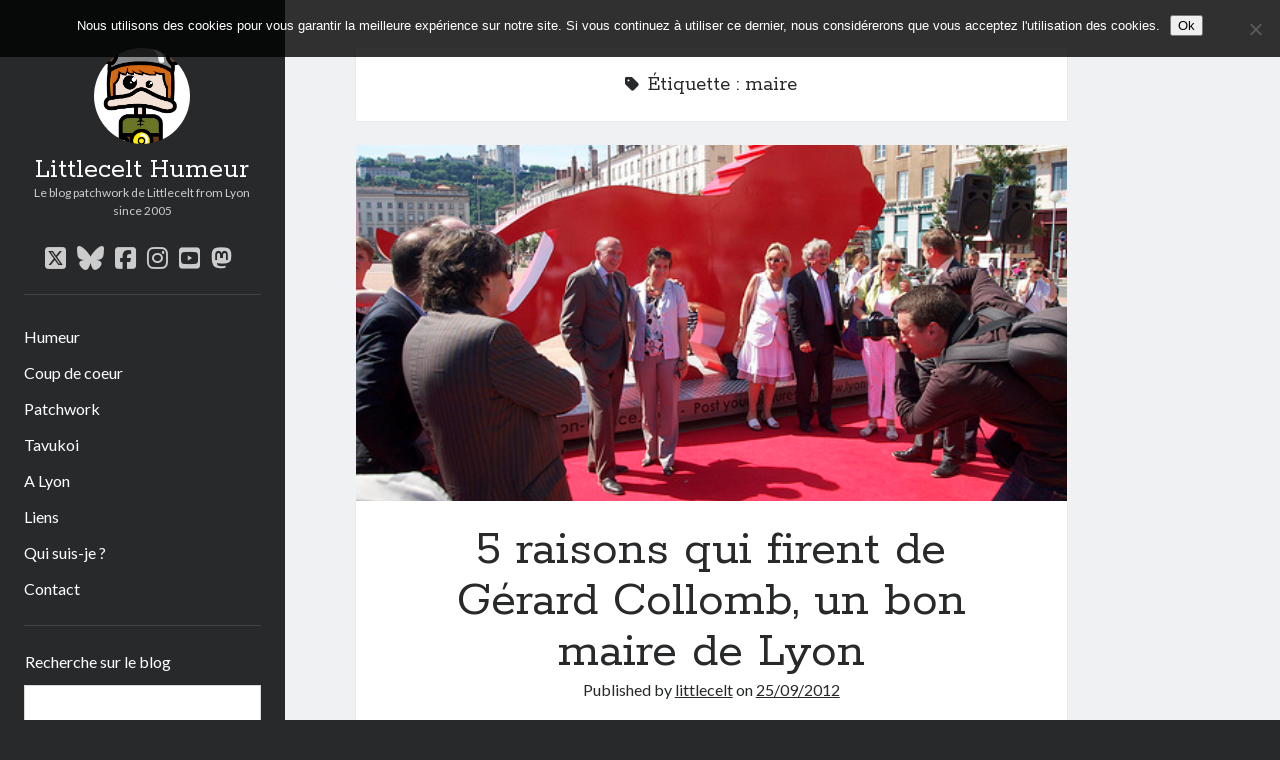

--- FILE ---
content_type: text/html; charset=UTF-8
request_url: http://www.littlecelt.net/tag/maire/
body_size: 42760
content:
<!DOCTYPE html>

<html lang="fr-FR">

<head>
	<title>maire &#8211; Littlecelt Humeur</title>
<meta name='robots' content='max-image-preview:large' />
	<style>img:is([sizes="auto" i], [sizes^="auto," i]) { contain-intrinsic-size: 3000px 1500px }</style>
	<meta charset="UTF-8" />
<meta name="viewport" content="width=device-width, initial-scale=1" />
<meta name="template" content="Author 1.54" />
<link rel='dns-prefetch' href='//secure.gravatar.com' />
<link rel='dns-prefetch' href='//stats.wp.com' />
<link rel='dns-prefetch' href='//fonts.googleapis.com' />
<link rel='dns-prefetch' href='//v0.wordpress.com' />
<link rel='dns-prefetch' href='//jetpack.wordpress.com' />
<link rel='dns-prefetch' href='//s0.wp.com' />
<link rel='dns-prefetch' href='//public-api.wordpress.com' />
<link rel='dns-prefetch' href='//0.gravatar.com' />
<link rel='dns-prefetch' href='//1.gravatar.com' />
<link rel='dns-prefetch' href='//2.gravatar.com' />
<link rel='dns-prefetch' href='//widgets.wp.com' />
<link rel='preconnect' href='//c0.wp.com' />
<link rel="alternate" type="application/rss+xml" title="Littlecelt Humeur &raquo; Flux" href="http://www.littlecelt.net/feed/" />
<link rel="alternate" type="application/rss+xml" title="Littlecelt Humeur &raquo; Flux des commentaires" href="http://www.littlecelt.net/comments/feed/" />
<link rel="alternate" type="application/rss+xml" title="Littlecelt Humeur &raquo; Flux de l’étiquette maire" href="http://www.littlecelt.net/tag/maire/feed/" />

<link rel='stylesheet' id='all-css-78d5e3a3f702149865a66eccf5a70f1f' href='http://www.littlecelt.net/wp-content/boost-cache/static/c03b682508.min.css' type='text/css' media='all' />
<style id='wp-emoji-styles-inline-css'>

	img.wp-smiley, img.emoji {
		display: inline !important;
		border: none !important;
		box-shadow: none !important;
		height: 1em !important;
		width: 1em !important;
		margin: 0 0.07em !important;
		vertical-align: -0.1em !important;
		background: none !important;
		padding: 0 !important;
	}
</style>
<style id='jetpack-sharing-buttons-style-inline-css'>
.jetpack-sharing-buttons__services-list{display:flex;flex-direction:row;flex-wrap:wrap;gap:0;list-style-type:none;margin:5px;padding:0}.jetpack-sharing-buttons__services-list.has-small-icon-size{font-size:12px}.jetpack-sharing-buttons__services-list.has-normal-icon-size{font-size:16px}.jetpack-sharing-buttons__services-list.has-large-icon-size{font-size:24px}.jetpack-sharing-buttons__services-list.has-huge-icon-size{font-size:36px}@media print{.jetpack-sharing-buttons__services-list{display:none!important}}.editor-styles-wrapper .wp-block-jetpack-sharing-buttons{gap:0;padding-inline-start:0}ul.jetpack-sharing-buttons__services-list.has-background{padding:1.25em 2.375em}
</style>
<style id='classic-theme-styles-inline-css'>
/*! This file is auto-generated */
.wp-block-button__link{color:#fff;background-color:#32373c;border-radius:9999px;box-shadow:none;text-decoration:none;padding:calc(.667em + 2px) calc(1.333em + 2px);font-size:1.125em}.wp-block-file__button{background:#32373c;color:#fff;text-decoration:none}
</style>
<style id='global-styles-inline-css'>
:root{--wp--preset--aspect-ratio--square: 1;--wp--preset--aspect-ratio--4-3: 4/3;--wp--preset--aspect-ratio--3-4: 3/4;--wp--preset--aspect-ratio--3-2: 3/2;--wp--preset--aspect-ratio--2-3: 2/3;--wp--preset--aspect-ratio--16-9: 16/9;--wp--preset--aspect-ratio--9-16: 9/16;--wp--preset--color--black: #000000;--wp--preset--color--cyan-bluish-gray: #abb8c3;--wp--preset--color--white: #ffffff;--wp--preset--color--pale-pink: #f78da7;--wp--preset--color--vivid-red: #cf2e2e;--wp--preset--color--luminous-vivid-orange: #ff6900;--wp--preset--color--luminous-vivid-amber: #fcb900;--wp--preset--color--light-green-cyan: #7bdcb5;--wp--preset--color--vivid-green-cyan: #00d084;--wp--preset--color--pale-cyan-blue: #8ed1fc;--wp--preset--color--vivid-cyan-blue: #0693e3;--wp--preset--color--vivid-purple: #9b51e0;--wp--preset--gradient--vivid-cyan-blue-to-vivid-purple: linear-gradient(135deg,rgba(6,147,227,1) 0%,rgb(155,81,224) 100%);--wp--preset--gradient--light-green-cyan-to-vivid-green-cyan: linear-gradient(135deg,rgb(122,220,180) 0%,rgb(0,208,130) 100%);--wp--preset--gradient--luminous-vivid-amber-to-luminous-vivid-orange: linear-gradient(135deg,rgba(252,185,0,1) 0%,rgba(255,105,0,1) 100%);--wp--preset--gradient--luminous-vivid-orange-to-vivid-red: linear-gradient(135deg,rgba(255,105,0,1) 0%,rgb(207,46,46) 100%);--wp--preset--gradient--very-light-gray-to-cyan-bluish-gray: linear-gradient(135deg,rgb(238,238,238) 0%,rgb(169,184,195) 100%);--wp--preset--gradient--cool-to-warm-spectrum: linear-gradient(135deg,rgb(74,234,220) 0%,rgb(151,120,209) 20%,rgb(207,42,186) 40%,rgb(238,44,130) 60%,rgb(251,105,98) 80%,rgb(254,248,76) 100%);--wp--preset--gradient--blush-light-purple: linear-gradient(135deg,rgb(255,206,236) 0%,rgb(152,150,240) 100%);--wp--preset--gradient--blush-bordeaux: linear-gradient(135deg,rgb(254,205,165) 0%,rgb(254,45,45) 50%,rgb(107,0,62) 100%);--wp--preset--gradient--luminous-dusk: linear-gradient(135deg,rgb(255,203,112) 0%,rgb(199,81,192) 50%,rgb(65,88,208) 100%);--wp--preset--gradient--pale-ocean: linear-gradient(135deg,rgb(255,245,203) 0%,rgb(182,227,212) 50%,rgb(51,167,181) 100%);--wp--preset--gradient--electric-grass: linear-gradient(135deg,rgb(202,248,128) 0%,rgb(113,206,126) 100%);--wp--preset--gradient--midnight: linear-gradient(135deg,rgb(2,3,129) 0%,rgb(40,116,252) 100%);--wp--preset--font-size--small: 12px;--wp--preset--font-size--medium: 20px;--wp--preset--font-size--large: 21px;--wp--preset--font-size--x-large: 42px;--wp--preset--font-size--regular: 16px;--wp--preset--font-size--larger: 37px;--wp--preset--spacing--20: 0.44rem;--wp--preset--spacing--30: 0.67rem;--wp--preset--spacing--40: 1rem;--wp--preset--spacing--50: 1.5rem;--wp--preset--spacing--60: 2.25rem;--wp--preset--spacing--70: 3.38rem;--wp--preset--spacing--80: 5.06rem;--wp--preset--shadow--natural: 6px 6px 9px rgba(0, 0, 0, 0.2);--wp--preset--shadow--deep: 12px 12px 50px rgba(0, 0, 0, 0.4);--wp--preset--shadow--sharp: 6px 6px 0px rgba(0, 0, 0, 0.2);--wp--preset--shadow--outlined: 6px 6px 0px -3px rgba(255, 255, 255, 1), 6px 6px rgba(0, 0, 0, 1);--wp--preset--shadow--crisp: 6px 6px 0px rgba(0, 0, 0, 1);}:where(.is-layout-flex){gap: 0.5em;}:where(.is-layout-grid){gap: 0.5em;}body .is-layout-flex{display: flex;}.is-layout-flex{flex-wrap: wrap;align-items: center;}.is-layout-flex > :is(*, div){margin: 0;}body .is-layout-grid{display: grid;}.is-layout-grid > :is(*, div){margin: 0;}:where(.wp-block-columns.is-layout-flex){gap: 2em;}:where(.wp-block-columns.is-layout-grid){gap: 2em;}:where(.wp-block-post-template.is-layout-flex){gap: 1.25em;}:where(.wp-block-post-template.is-layout-grid){gap: 1.25em;}.has-black-color{color: var(--wp--preset--color--black) !important;}.has-cyan-bluish-gray-color{color: var(--wp--preset--color--cyan-bluish-gray) !important;}.has-white-color{color: var(--wp--preset--color--white) !important;}.has-pale-pink-color{color: var(--wp--preset--color--pale-pink) !important;}.has-vivid-red-color{color: var(--wp--preset--color--vivid-red) !important;}.has-luminous-vivid-orange-color{color: var(--wp--preset--color--luminous-vivid-orange) !important;}.has-luminous-vivid-amber-color{color: var(--wp--preset--color--luminous-vivid-amber) !important;}.has-light-green-cyan-color{color: var(--wp--preset--color--light-green-cyan) !important;}.has-vivid-green-cyan-color{color: var(--wp--preset--color--vivid-green-cyan) !important;}.has-pale-cyan-blue-color{color: var(--wp--preset--color--pale-cyan-blue) !important;}.has-vivid-cyan-blue-color{color: var(--wp--preset--color--vivid-cyan-blue) !important;}.has-vivid-purple-color{color: var(--wp--preset--color--vivid-purple) !important;}.has-black-background-color{background-color: var(--wp--preset--color--black) !important;}.has-cyan-bluish-gray-background-color{background-color: var(--wp--preset--color--cyan-bluish-gray) !important;}.has-white-background-color{background-color: var(--wp--preset--color--white) !important;}.has-pale-pink-background-color{background-color: var(--wp--preset--color--pale-pink) !important;}.has-vivid-red-background-color{background-color: var(--wp--preset--color--vivid-red) !important;}.has-luminous-vivid-orange-background-color{background-color: var(--wp--preset--color--luminous-vivid-orange) !important;}.has-luminous-vivid-amber-background-color{background-color: var(--wp--preset--color--luminous-vivid-amber) !important;}.has-light-green-cyan-background-color{background-color: var(--wp--preset--color--light-green-cyan) !important;}.has-vivid-green-cyan-background-color{background-color: var(--wp--preset--color--vivid-green-cyan) !important;}.has-pale-cyan-blue-background-color{background-color: var(--wp--preset--color--pale-cyan-blue) !important;}.has-vivid-cyan-blue-background-color{background-color: var(--wp--preset--color--vivid-cyan-blue) !important;}.has-vivid-purple-background-color{background-color: var(--wp--preset--color--vivid-purple) !important;}.has-black-border-color{border-color: var(--wp--preset--color--black) !important;}.has-cyan-bluish-gray-border-color{border-color: var(--wp--preset--color--cyan-bluish-gray) !important;}.has-white-border-color{border-color: var(--wp--preset--color--white) !important;}.has-pale-pink-border-color{border-color: var(--wp--preset--color--pale-pink) !important;}.has-vivid-red-border-color{border-color: var(--wp--preset--color--vivid-red) !important;}.has-luminous-vivid-orange-border-color{border-color: var(--wp--preset--color--luminous-vivid-orange) !important;}.has-luminous-vivid-amber-border-color{border-color: var(--wp--preset--color--luminous-vivid-amber) !important;}.has-light-green-cyan-border-color{border-color: var(--wp--preset--color--light-green-cyan) !important;}.has-vivid-green-cyan-border-color{border-color: var(--wp--preset--color--vivid-green-cyan) !important;}.has-pale-cyan-blue-border-color{border-color: var(--wp--preset--color--pale-cyan-blue) !important;}.has-vivid-cyan-blue-border-color{border-color: var(--wp--preset--color--vivid-cyan-blue) !important;}.has-vivid-purple-border-color{border-color: var(--wp--preset--color--vivid-purple) !important;}.has-vivid-cyan-blue-to-vivid-purple-gradient-background{background: var(--wp--preset--gradient--vivid-cyan-blue-to-vivid-purple) !important;}.has-light-green-cyan-to-vivid-green-cyan-gradient-background{background: var(--wp--preset--gradient--light-green-cyan-to-vivid-green-cyan) !important;}.has-luminous-vivid-amber-to-luminous-vivid-orange-gradient-background{background: var(--wp--preset--gradient--luminous-vivid-amber-to-luminous-vivid-orange) !important;}.has-luminous-vivid-orange-to-vivid-red-gradient-background{background: var(--wp--preset--gradient--luminous-vivid-orange-to-vivid-red) !important;}.has-very-light-gray-to-cyan-bluish-gray-gradient-background{background: var(--wp--preset--gradient--very-light-gray-to-cyan-bluish-gray) !important;}.has-cool-to-warm-spectrum-gradient-background{background: var(--wp--preset--gradient--cool-to-warm-spectrum) !important;}.has-blush-light-purple-gradient-background{background: var(--wp--preset--gradient--blush-light-purple) !important;}.has-blush-bordeaux-gradient-background{background: var(--wp--preset--gradient--blush-bordeaux) !important;}.has-luminous-dusk-gradient-background{background: var(--wp--preset--gradient--luminous-dusk) !important;}.has-pale-ocean-gradient-background{background: var(--wp--preset--gradient--pale-ocean) !important;}.has-electric-grass-gradient-background{background: var(--wp--preset--gradient--electric-grass) !important;}.has-midnight-gradient-background{background: var(--wp--preset--gradient--midnight) !important;}.has-small-font-size{font-size: var(--wp--preset--font-size--small) !important;}.has-medium-font-size{font-size: var(--wp--preset--font-size--medium) !important;}.has-large-font-size{font-size: var(--wp--preset--font-size--large) !important;}.has-x-large-font-size{font-size: var(--wp--preset--font-size--x-large) !important;}
:where(.wp-block-post-template.is-layout-flex){gap: 1.25em;}:where(.wp-block-post-template.is-layout-grid){gap: 1.25em;}
:where(.wp-block-columns.is-layout-flex){gap: 2em;}:where(.wp-block-columns.is-layout-grid){gap: 2em;}
:root :where(.wp-block-pullquote){font-size: 1.5em;line-height: 1.6;}
</style>
<link rel='stylesheet' id='ct-author-google-fonts-css' href='//fonts.googleapis.com/css?family=Rokkitt%3A400%2C700%7CLato%3A400%2C700&#038;subset=latin%2Clatin-ext&#038;display=swap&#038;ver=38b497' media='all' />


<script data-jetpack-boost="ignore" type="text/javascript" src="http://www.littlecelt.net/wp-includes/js/jquery/jquery.min.js?ver=3.7.1" id="jquery-core-js"></script>

<link rel="https://api.w.org/" href="http://www.littlecelt.net/wp-json/" /><link rel="alternate" title="JSON" type="application/json" href="http://www.littlecelt.net/wp-json/wp/v2/tags/2780" /><link rel="EditURI" type="application/rsd+xml" title="RSD" href="http://www.littlecelt.net/xmlrpc.php?rsd" />

<link rel="stylesheet" type="text/css" href="http://www.littlecelt.net/wp-content/plugins/wp-contactform-akismet/wpcf_style.css" />	<style>img#wpstats{display:none}</style>
		<style type="text/css">.recentcomments a{display:inline !important;padding:0 !important;margin:0 !important;}</style>
<!-- Jetpack Open Graph Tags -->
<meta property="og:type" content="website" />
<meta property="og:title" content="maire &#8211; Littlecelt Humeur" />
<meta property="og:url" content="http://www.littlecelt.net/tag/maire/" />
<meta property="og:site_name" content="Littlecelt Humeur" />
<meta property="og:image" content="https://s0.wp.com/i/blank.jpg" />
<meta property="og:image:width" content="200" />
<meta property="og:image:height" content="200" />
<meta property="og:image:alt" content="" />
<meta property="og:locale" content="fr_FR" />
<meta name="twitter:site" content="@littlecelt" />

<!-- End Jetpack Open Graph Tags -->
</head>

<body id="author" class="archive tag tag-maire tag-2780 cookies-not-set">
			<a class="skip-content" href="#main">Skip to content</a>
		<div id="overflow-container" class="overflow-container">
			<div class="max-width">
				<div id="main-sidebar" class="main-sidebar">
																<header class="site-header" id="site-header" role="banner">
							<div id="title-container" class="title-container">
																	<div id="site-avatar" class="site-avatar"
											style="background-image: url('http://www.littlecelt.net/wp-content/uploads/2020/08/littlecelt.jpg')"></div>
																<div class="container">
									<div id='site-title' class='site-title'><a href='http://www.littlecelt.net'>Littlecelt Humeur</a></div>									<p class="tagline">Le blog patchwork de Littlecelt from Lyon since 2005</p>								</div>
							</div>
							<button id="toggle-navigation" class="toggle-navigation" aria-expanded="false">
								<span class="screen-reader-text">open primary menu</span>
								<i class="fas fa-bars"></i>
							</button>
							<div class='social-media-icons'><ul>						<li>
							<a class="twitter" target="_blank"
							   href="https://twitter.com/littlecelt/" 
                               >
								<i class="fab fa-square-x-twitter"></i>
								<span class="screen-reader-text">twitter</span>
															</a>
						</li>
												<li>
							<a class="bluesky" target="_blank"
							   href="https://bsky.app/profile/littlecelt.bsky.social" 
                               >
								<i class="fab fa-bluesky"></i>
								<span class="screen-reader-text">bluesky</span>
															</a>
						</li>
												<li>
							<a class="facebook" target="_blank"
							   href="https://www.facebook.com/littlecelt/" 
                               >
								<i class="fab fa-facebook-square"></i>
								<span class="screen-reader-text">facebook</span>
															</a>
						</li>
												<li>
							<a class="instagram" target="_blank"
							   href="https://www.instagram.com/littlecelt/" 
                               >
								<i class="fab fa-instagram"></i>
								<span class="screen-reader-text">instagram</span>
															</a>
						</li>
												<li>
							<a class="youtube" target="_blank"
							   href="https://www.youtube.com/channel/UCzLH83klRzDVrLpW4XmeATQ" 
                               >
								<i class="fab fa-youtube-square"></i>
								<span class="screen-reader-text">youtube</span>
															</a>
						</li>
												<li>
							<a class="mastodon" target="_blank"
							   href="https://masto.bike/@littlecelt" 
                               rel="me">
								<i class="fab fa-mastodon"></i>
								<span class="screen-reader-text">mastodon</span>
															</a>
						</li>
						</ul></div>							<div id="menu-primary" class="menu-container menu-primary" role="navigation">
	<nav class="menu"><ul id="menu-primary-items" class="menu-primary-items"><li id="menu-item-9398" class="menu-item menu-item-type-taxonomy menu-item-object-category menu-item-9398"><a href="http://www.littlecelt.net/category/humeur/">Humeur</a></li>
<li id="menu-item-9399" class="menu-item menu-item-type-taxonomy menu-item-object-category menu-item-9399"><a href="http://www.littlecelt.net/category/coup-de-coeur/">Coup de coeur</a></li>
<li id="menu-item-9400" class="menu-item menu-item-type-taxonomy menu-item-object-category menu-item-9400"><a href="http://www.littlecelt.net/category/vrac/">Patchwork</a></li>
<li id="menu-item-9401" class="menu-item menu-item-type-taxonomy menu-item-object-category menu-item-9401"><a href="http://www.littlecelt.net/category/tavukoi/">Tavukoi</a></li>
<li id="menu-item-9402" class="menu-item menu-item-type-taxonomy menu-item-object-category menu-item-9402"><a href="http://www.littlecelt.net/category/lyon/a-lyon/">A Lyon</a></li>
<li id="menu-item-9403" class="menu-item menu-item-type-post_type menu-item-object-page menu-item-9403"><a href="http://www.littlecelt.net/liens/">Liens</a></li>
<li id="menu-item-9404" class="menu-item menu-item-type-post_type menu-item-object-page menu-item-9404"><a href="http://www.littlecelt.net/who-i-am/">Qui suis-je ?</a></li>
<li id="menu-item-9405" class="menu-item menu-item-type-post_type menu-item-object-page menu-item-9405"><a href="http://www.littlecelt.net/contact/">Contact</a></li>
</ul></nav></div>						</header>
																<aside class="sidebar sidebar-primary" id="sidebar-primary" role="complementary">
		<h1 class="screen-reader-text">Sidebar</h1>
		<section id="search-3" class="widget widget_search"><h2 class="widget-title">Recherche sur le blog</h2><div class='search-form-container'>
	<form role="search" method="get" class="search-form" action="http://www.littlecelt.net/">
		<label class="screen-reader-text" for="search-field">Search</label>
		<input id="search-field" type="search" class="search-field" value="" name="s"
		       title="Search for:"/>
		<input type="submit" class="search-submit" value='Go'/>
	</form>
</div></section>
		<section id="recent-posts-3" class="widget widget_recent_entries">
		<h2 class="widget-title">Derniers articles</h2>
		<ul>
											<li>
					<a href="http://www.littlecelt.net/explorez-les-chemins-enchantes-a-velo-aventures-familiales-pres-de-lyon/">Explorez les Chemins Enchantés à Vélo : Aventures Familiales près de Lyon !</a>
									</li>
											<li>
					<a href="http://www.littlecelt.net/quel-lyonnais-es-tu-renaud-ducher/">Quel Lyonnais es-tu, Renaud Ducher ?</a>
									</li>
											<li>
					<a href="http://www.littlecelt.net/a-quand-une-veritable-place-pour-le-velo-a-caluire-dans-la-metropole-de-lyon/">A quand une véritable place pour le vélo à Caluire dans la Métropole de Lyon ?</a>
									</li>
											<li>
					<a href="http://www.littlecelt.net/comment-je-vis-ma-vie-sur-un-velo/">Comment je vis ma vie sur un vélo</a>
									</li>
											<li>
					<a href="http://www.littlecelt.net/6-minutes-positives-a-%f0%9f%9a%b2-les-roues-du-possible/">6 minutes positives à vélo : Les Roues du Possible</a>
									</li>
					</ul>

		</section><section id="recent-comments-4" class="widget widget_recent_comments"><h2 class="widget-title">Derniers Commentaires</h2><ul id="recentcomments"><li class="recentcomments"><span class="comment-author-link"><a href="https://www.serviceslita.ca" class="url" rel="ugc external nofollow">Entretien ménager</a></span> dans <a href="http://www.littlecelt.net/tas-vu-quoi-52/#comment-175577">T&rsquo;as vu quoi ? #52</a></li><li class="recentcomments"><span class="comment-author-link">JF</span> dans <a href="http://www.littlecelt.net/cetait-pas-mieux-avant-a-lyon/#comment-175570">C&rsquo;était pas mieux avant&#8230; à Lyon</a></li><li class="recentcomments"><span class="comment-author-link"><a href="http://littlecelt.net" class="url" rel="ugc external nofollow">littlecelt</a></span> dans <a href="http://www.littlecelt.net/comment-jai-opere-ma-velorution-toute-personnelle/#comment-175263">Comment j&rsquo;ai opéré ma vélorution toute personnelle</a></li><li class="recentcomments"><span class="comment-author-link"><a href="http://woocares.wordpress.com" class="url" rel="ugc external nofollow">Anthony</a></span> dans <a href="http://www.littlecelt.net/comment-jai-opere-ma-velorution-toute-personnelle/#comment-175261">Comment j&rsquo;ai opéré ma vélorution toute personnelle</a></li><li class="recentcomments"><span class="comment-author-link">Renaud Ducher</span> dans <a href="http://www.littlecelt.net/comment-jai-opere-ma-velorution-toute-personnelle/#comment-175260">Comment j&rsquo;ai opéré ma vélorution toute personnelle</a></li></ul></section><section id="recent-comments-2" class="widget widget_recent_comments"><h2 class="widget-title">Commentaires récents</h2><ul id="recentcomments-2"><li class="recentcomments"><span class="comment-author-link"><a href="https://www.serviceslita.ca" class="url" rel="ugc external nofollow">Entretien ménager</a></span> dans <a href="http://www.littlecelt.net/tas-vu-quoi-52/#comment-175577">T&rsquo;as vu quoi ? #52</a></li><li class="recentcomments"><span class="comment-author-link">JF</span> dans <a href="http://www.littlecelt.net/cetait-pas-mieux-avant-a-lyon/#comment-175570">C&rsquo;était pas mieux avant&#8230; à Lyon</a></li><li class="recentcomments"><span class="comment-author-link"><a href="http://littlecelt.net" class="url" rel="ugc external nofollow">littlecelt</a></span> dans <a href="http://www.littlecelt.net/comment-jai-opere-ma-velorution-toute-personnelle/#comment-175263">Comment j&rsquo;ai opéré ma vélorution toute personnelle</a></li><li class="recentcomments"><span class="comment-author-link"><a href="http://woocares.wordpress.com" class="url" rel="ugc external nofollow">Anthony</a></span> dans <a href="http://www.littlecelt.net/comment-jai-opere-ma-velorution-toute-personnelle/#comment-175261">Comment j&rsquo;ai opéré ma vélorution toute personnelle</a></li><li class="recentcomments"><span class="comment-author-link">Renaud Ducher</span> dans <a href="http://www.littlecelt.net/comment-jai-opere-ma-velorution-toute-personnelle/#comment-175260">Comment j&rsquo;ai opéré ma vélorution toute personnelle</a></li></ul></section><section id="categories-3" class="widget widget_categories"><h2 class="widget-title">On parle de quoi ?</h2>
			<ul>
					<li class="cat-item cat-item-3"><a href="http://www.littlecelt.net/category/lyon/a-lyon/">A Lyon</a>
</li>
	<li class="cat-item cat-item-1562"><a href="http://www.littlecelt.net/category/bon-plan-du-dimanche/">Bon plan du dimanche</a>
</li>
	<li class="cat-item cat-item-7"><a href="http://www.littlecelt.net/category/coup-de-coeur/">Coup de coeur</a>
</li>
	<li class="cat-item cat-item-8"><a href="http://www.littlecelt.net/category/daddy/">Daddy</a>
</li>
	<li class="cat-item cat-item-9"><a href="http://www.littlecelt.net/category/engage/">Engagé</a>
</li>
	<li class="cat-item cat-item-758"><a href="http://www.littlecelt.net/category/geek/">Geek</a>
</li>
	<li class="cat-item cat-item-4"><a href="http://www.littlecelt.net/category/bio-et-nature/">Green</a>
</li>
	<li class="cat-item cat-item-10"><a href="http://www.littlecelt.net/category/humeur/">Humeur</a>
</li>
	<li class="cat-item cat-item-16"><a href="http://www.littlecelt.net/category/lectures/">Lectures</a>
</li>
	<li class="cat-item cat-item-3180"><a href="http://www.littlecelt.net/category/lyon/">Lyon</a>
</li>
	<li class="cat-item cat-item-3116"><a href="http://www.littlecelt.net/category/lyon-a-livre-ouvert/">Lyon à Livre Ouvert</a>
</li>
	<li class="cat-item cat-item-344"><a href="http://www.littlecelt.net/category/mini-monsieur/">Mini-monsieur</a>
</li>
	<li class="cat-item cat-item-1"><a href="http://www.littlecelt.net/category/non-classe/">Non classé</a>
</li>
	<li class="cat-item cat-item-1750"><a href="http://www.littlecelt.net/category/parole-de-follower/">Parole de Follower</a>
</li>
	<li class="cat-item cat-item-24"><a href="http://www.littlecelt.net/category/vrac/">Patchwork</a>
</li>
	<li class="cat-item cat-item-886"><a href="http://www.littlecelt.net/category/photos/">Photos</a>
</li>
	<li class="cat-item cat-item-328"><a href="http://www.littlecelt.net/category/post-inutile/">Post inutile</a>
</li>
	<li class="cat-item cat-item-1108"><a href="http://www.littlecelt.net/category/proust/">Proust</a>
</li>
	<li class="cat-item cat-item-20"><a href="http://www.littlecelt.net/category/sons/">Sons</a>
</li>
	<li class="cat-item cat-item-21"><a href="http://www.littlecelt.net/category/sorties-cuculturelles/">Sorties cuculturelles</a>
</li>
	<li class="cat-item cat-item-1183"><a href="http://www.littlecelt.net/category/tavukoi/">Tavukoi</a>
</li>
	<li class="cat-item cat-item-23"><a href="http://www.littlecelt.net/category/videos/">Vidéos</a>
</li>
			</ul>

			</section>	</aside>
									</div>
								<section id="main" class="main" role="main">
					
<div class='archive-header'>
	<i class="fas fa-tag" aria-hidden="true"></i>
	<h1>
		Étiquette : <span>maire</span>	</h1>
	</div>	<div id="loop-container" class="loop-container">
		<div class="post-3855 post type-post status-publish format-standard has-post-thumbnail hentry category-a-lyon category-engage category-humeur tag-gerard-collomb tag-lyon tag-maire entry">
		<div class="featured-image"><a href="http://www.littlecelt.net/5-raisons-qui-firent-de-gerard-collomb-un-bon-maire-de-lyon/" tabindex="-1">5 raisons qui firent de Gérard Collomb, un bon maire de Lyon<img width="500" height="375" src="http://www.littlecelt.net/wp-content/uploads/2012/09/medium_4733707372.jpg" class="attachment-full size-full wp-post-image" alt="" decoding="async" fetchpriority="high" srcset="http://www.littlecelt.net/wp-content/uploads/2012/09/medium_4733707372.jpg 500w, http://www.littlecelt.net/wp-content/uploads/2012/09/medium_4733707372-300x225.jpg 300w, http://www.littlecelt.net/wp-content/uploads/2012/09/medium_4733707372-150x112.jpg 150w" sizes="(max-width: 500px) 100vw, 500px" /></a></div>	<article>
		<div class='post-header'>
			<h2 class='post-title'>
				<a href="http://www.littlecelt.net/5-raisons-qui-firent-de-gerard-collomb-un-bon-maire-de-lyon/">5 raisons qui firent de Gérard Collomb, un bon maire de Lyon</a>
			</h2>
			<span class="post-meta">
	Published by <span class='author'><a href='http://www.littlecelt.net/author/admin/'>littlecelt</a></span> on <span class='date'><a href='http://www.littlecelt.net/2012/09/'>25/09/2012</a></span></span>		</div>
		<div class="post-content">
			<p>Pas question de faire ici un bilan politique, économique et je ne sais quoi sur le maire de Lyon depuis son arrivée à la tête&#8230;</p>
<div class="more-link-wrapper"><a class="more-link" href="http://www.littlecelt.net/5-raisons-qui-firent-de-gerard-collomb-un-bon-maire-de-lyon/">Lire la suite<span class="screen-reader-text">5 raisons qui firent de Gérard Collomb, un bon maire de Lyon</span></a></div>
<div class="sharedaddy sd-sharing-enabled"><div class="robots-nocontent sd-block sd-social sd-social-icon sd-sharing"><div class="sd-content"><ul><li class="share-facebook"><a rel="nofollow noopener noreferrer"
				data-shared="sharing-facebook-3855"
				class="share-facebook sd-button share-icon no-text"
				href="http://www.littlecelt.net/5-raisons-qui-firent-de-gerard-collomb-un-bon-maire-de-lyon/?share=facebook"
				target="_blank"
				aria-labelledby="sharing-facebook-3855"
				>
				<span id="sharing-facebook-3855" hidden>Cliquez pour partager sur Facebook(ouvre dans une nouvelle fenêtre)</span>
				<span>Facebook</span>
			</a></li><li class="share-twitter"><a rel="nofollow noopener noreferrer"
				data-shared="sharing-twitter-3855"
				class="share-twitter sd-button share-icon no-text"
				href="http://www.littlecelt.net/5-raisons-qui-firent-de-gerard-collomb-un-bon-maire-de-lyon/?share=twitter"
				target="_blank"
				aria-labelledby="sharing-twitter-3855"
				>
				<span id="sharing-twitter-3855" hidden>Cliquer pour partager sur X(ouvre dans une nouvelle fenêtre)</span>
				<span>X</span>
			</a></li><li class="share-linkedin"><a rel="nofollow noopener noreferrer"
				data-shared="sharing-linkedin-3855"
				class="share-linkedin sd-button share-icon no-text"
				href="http://www.littlecelt.net/5-raisons-qui-firent-de-gerard-collomb-un-bon-maire-de-lyon/?share=linkedin"
				target="_blank"
				aria-labelledby="sharing-linkedin-3855"
				>
				<span id="sharing-linkedin-3855" hidden>Cliquez pour partager sur LinkedIn(ouvre dans une nouvelle fenêtre)</span>
				<span>LinkedIn</span>
			</a></li><li class="share-telegram"><a rel="nofollow noopener noreferrer"
				data-shared="sharing-telegram-3855"
				class="share-telegram sd-button share-icon no-text"
				href="http://www.littlecelt.net/5-raisons-qui-firent-de-gerard-collomb-un-bon-maire-de-lyon/?share=telegram"
				target="_blank"
				aria-labelledby="sharing-telegram-3855"
				>
				<span id="sharing-telegram-3855" hidden>Cliquez pour partager sur Telegram(ouvre dans une nouvelle fenêtre)</span>
				<span>Telegram</span>
			</a></li><li class="share-jetpack-whatsapp"><a rel="nofollow noopener noreferrer"
				data-shared="sharing-whatsapp-3855"
				class="share-jetpack-whatsapp sd-button share-icon no-text"
				href="http://www.littlecelt.net/5-raisons-qui-firent-de-gerard-collomb-un-bon-maire-de-lyon/?share=jetpack-whatsapp"
				target="_blank"
				aria-labelledby="sharing-whatsapp-3855"
				>
				<span id="sharing-whatsapp-3855" hidden>Cliquez pour partager sur WhatsApp(ouvre dans une nouvelle fenêtre)</span>
				<span>WhatsApp</span>
			</a></li><li class="share-end"></li></ul></div></div></div><div class='sharedaddy sd-block sd-like jetpack-likes-widget-wrapper jetpack-likes-widget-unloaded' id='like-post-wrapper-3668720-3855-6971c793b5870' data-src='https://widgets.wp.com/likes/?ver=15.4#blog_id=3668720&amp;post_id=3855&amp;origin=www.littlecelt.net&amp;obj_id=3668720-3855-6971c793b5870' data-name='like-post-frame-3668720-3855-6971c793b5870' data-title='Aimer ou rebloguer'><h3 class="sd-title">J’aime ça :</h3><div class='likes-widget-placeholder post-likes-widget-placeholder' style='height: 55px;'><span class='button'><span>J’aime</span></span> <span class="loading">chargement&hellip;</span></div><span class='sd-text-color'></span><a class='sd-link-color'></a></div>					</div>
	</article>
	</div>	</div>
</section><!-- .main -->
    <footer class="site-footer" role="contentinfo">
                <div class="design-credit">
            <span>
                <a href="https://www.competethemes.com/author/" rel="nofollow">Author WordPress Theme</a> by Compete Themes            </span>
        </div>
    </footer>
</div><!-- .max-width -->
</div><!-- .overflow-container -->
<button id="scroll-to-top" class="scroll-to-top"><span class="screen-reader-text">Scroll to the top</span><i class="fas fa-arrow-up"></i></button>
	
				



<script data-jetpack-boost="ignore" type='text/javascript' src='http://www.littlecelt.net/wp-content/plugins/jetpack/_inc/build/likes/queuehandler.min.js?m=1767816833'></script>



	<iframe src='https://widgets.wp.com/likes/master.html?ver=20260122#ver=20260122&#038;lang=fr' scrolling='no' id='likes-master' name='likes-master' style='display:none;'></iframe>
	<div id='likes-other-gravatars' role="dialog" aria-hidden="true" tabindex="-1"><div class="likes-text"><span>%d</span></div><ul class="wpl-avatars sd-like-gravatars"></ul></div>
	
		<!-- Cookie Notice plugin v2.5.11 by Hu-manity.co https://hu-manity.co/ -->
		<div id="cookie-notice" role="dialog" class="cookie-notice-hidden cookie-revoke-hidden cn-position-top" aria-label="Cookie Notice" style="background-color: rgba(0,0,0,0.8);"><div class="cookie-notice-container" style="color: #fff"><span id="cn-notice-text" class="cn-text-container">Nous utilisons des cookies pour vous garantir la meilleure expérience sur notre site. Si vous continuez à utiliser ce dernier, nous considérerons que vous acceptez l'utilisation des cookies.</span><span id="cn-notice-buttons" class="cn-buttons-container"><button id="cn-accept-cookie" data-cookie-set="accept" class="cn-set-cookie cn-button cn-button-custom button" aria-label="Ok">Ok</button></span><button type="button" id="cn-close-notice" data-cookie-set="accept" class="cn-close-icon" aria-label=""></button></div>
			
		</div>
		<!-- / Cookie Notice plugin --><script type="text/javascript">
/* <![CDATA[ */
window._wpemojiSettings = {"baseUrl":"https:\/\/s.w.org\/images\/core\/emoji\/15.0.3\/72x72\/","ext":".png","svgUrl":"https:\/\/s.w.org\/images\/core\/emoji\/15.0.3\/svg\/","svgExt":".svg","source":{"concatemoji":"http:\/\/www.littlecelt.net\/wp-includes\/js\/wp-emoji-release.min.js?ver=38b497"}};
/*! This file is auto-generated */
!function(i,n){var o,s,e;function c(e){try{var t={supportTests:e,timestamp:(new Date).valueOf()};sessionStorage.setItem(o,JSON.stringify(t))}catch(e){}}function p(e,t,n){e.clearRect(0,0,e.canvas.width,e.canvas.height),e.fillText(t,0,0);var t=new Uint32Array(e.getImageData(0,0,e.canvas.width,e.canvas.height).data),r=(e.clearRect(0,0,e.canvas.width,e.canvas.height),e.fillText(n,0,0),new Uint32Array(e.getImageData(0,0,e.canvas.width,e.canvas.height).data));return t.every(function(e,t){return e===r[t]})}function u(e,t,n){switch(t){case"flag":return n(e,"\ud83c\udff3\ufe0f\u200d\u26a7\ufe0f","\ud83c\udff3\ufe0f\u200b\u26a7\ufe0f")?!1:!n(e,"\ud83c\uddfa\ud83c\uddf3","\ud83c\uddfa\u200b\ud83c\uddf3")&&!n(e,"\ud83c\udff4\udb40\udc67\udb40\udc62\udb40\udc65\udb40\udc6e\udb40\udc67\udb40\udc7f","\ud83c\udff4\u200b\udb40\udc67\u200b\udb40\udc62\u200b\udb40\udc65\u200b\udb40\udc6e\u200b\udb40\udc67\u200b\udb40\udc7f");case"emoji":return!n(e,"\ud83d\udc26\u200d\u2b1b","\ud83d\udc26\u200b\u2b1b")}return!1}function f(e,t,n){var r="undefined"!=typeof WorkerGlobalScope&&self instanceof WorkerGlobalScope?new OffscreenCanvas(300,150):i.createElement("canvas"),a=r.getContext("2d",{willReadFrequently:!0}),o=(a.textBaseline="top",a.font="600 32px Arial",{});return e.forEach(function(e){o[e]=t(a,e,n)}),o}function t(e){var t=i.createElement("script");t.src=e,t.defer=!0,i.head.appendChild(t)}"undefined"!=typeof Promise&&(o="wpEmojiSettingsSupports",s=["flag","emoji"],n.supports={everything:!0,everythingExceptFlag:!0},e=new Promise(function(e){i.addEventListener("DOMContentLoaded",e,{once:!0})}),new Promise(function(t){var n=function(){try{var e=JSON.parse(sessionStorage.getItem(o));if("object"==typeof e&&"number"==typeof e.timestamp&&(new Date).valueOf()<e.timestamp+604800&&"object"==typeof e.supportTests)return e.supportTests}catch(e){}return null}();if(!n){if("undefined"!=typeof Worker&&"undefined"!=typeof OffscreenCanvas&&"undefined"!=typeof URL&&URL.createObjectURL&&"undefined"!=typeof Blob)try{var e="postMessage("+f.toString()+"("+[JSON.stringify(s),u.toString(),p.toString()].join(",")+"));",r=new Blob([e],{type:"text/javascript"}),a=new Worker(URL.createObjectURL(r),{name:"wpTestEmojiSupports"});return void(a.onmessage=function(e){c(n=e.data),a.terminate(),t(n)})}catch(e){}c(n=f(s,u,p))}t(n)}).then(function(e){for(var t in e)n.supports[t]=e[t],n.supports.everything=n.supports.everything&&n.supports[t],"flag"!==t&&(n.supports.everythingExceptFlag=n.supports.everythingExceptFlag&&n.supports[t]);n.supports.everythingExceptFlag=n.supports.everythingExceptFlag&&!n.supports.flag,n.DOMReady=!1,n.readyCallback=function(){n.DOMReady=!0}}).then(function(){return e}).then(function(){var e;n.supports.everything||(n.readyCallback(),(e=n.source||{}).concatemoji?t(e.concatemoji):e.wpemoji&&e.twemoji&&(t(e.twemoji),t(e.wpemoji)))}))}((window,document),window._wpemojiSettings);
/* ]]> */
</script><script type="text/javascript" id="cookie-notice-front-js-before">
/* <![CDATA[ */
var cnArgs = {"ajaxUrl":"http:\/\/www.littlecelt.net\/wp-admin\/admin-ajax.php","nonce":"7741173abd","hideEffect":"fade","position":"top","onScroll":false,"onScrollOffset":100,"onClick":false,"cookieName":"cookie_notice_accepted","cookieTime":2592000,"cookieTimeRejected":2592000,"globalCookie":false,"redirection":false,"cache":true,"revokeCookies":false,"revokeCookiesOpt":"automatic"};
/* ]]> */
</script><script type="text/javascript" src="http://www.littlecelt.net/wp-content/plugins/cookie-notice/js/front.min.js?ver=2.5.11" id="cookie-notice-front-js"></script><script type='text/javascript' src='http://www.littlecelt.net/wp-content/boost-cache/static/1e9d846aa4.min.js'></script><script type="text/javascript">
		window.WPCOM_sharing_counts = {"http://www.littlecelt.net/5-raisons-qui-firent-de-gerard-collomb-un-bon-maire-de-lyon/":3855};
	</script><script type="text/javascript" id="ct-author-js-js-extra">
/* <![CDATA[ */
var ct_author_objectL10n = {"openPrimaryMenu":"open primary menu","closePrimaryMenu":"close primary menu","openChildMenu":"open child menu","closeChildMenu":"close child menu"};
/* ]]> */
</script><script type='text/javascript' src='http://www.littlecelt.net/wp-content/boost-cache/static/5552d08813.min.js'></script><script type="text/javascript" id="jetpack-stats-js-before">
/* <![CDATA[ */
_stq = window._stq || [];
_stq.push([ "view", {"v":"ext","blog":"3668720","post":"0","tz":"1","srv":"www.littlecelt.net","arch_tag":"maire","arch_results":"1","j":"1:15.4"} ]);
_stq.push([ "clickTrackerInit", "3668720", "0" ]);
/* ]]> */
</script><script type="text/javascript" src="https://stats.wp.com/e-202604.js" id="jetpack-stats-js" defer="defer" data-wp-strategy="defer"></script><script type="text/javascript" id="sharing-js-js-extra">
/* <![CDATA[ */
var sharing_js_options = {"lang":"en","counts":"1","is_stats_active":"1"};
/* ]]> */
</script><script type="text/javascript" src="http://www.littlecelt.net/wp-content/plugins/jetpack/_inc/build/sharedaddy/sharing.min.js?ver=15.4" id="sharing-js-js"></script><script type="text/javascript" id="sharing-js-js-after">
/* <![CDATA[ */
var windowOpen;
			( function () {
				function matches( el, sel ) {
					return !! (
						el.matches && el.matches( sel ) ||
						el.msMatchesSelector && el.msMatchesSelector( sel )
					);
				}

				document.body.addEventListener( 'click', function ( event ) {
					if ( ! event.target ) {
						return;
					}

					var el;
					if ( matches( event.target, 'a.share-facebook' ) ) {
						el = event.target;
					} else if ( event.target.parentNode && matches( event.target.parentNode, 'a.share-facebook' ) ) {
						el = event.target.parentNode;
					}

					if ( el ) {
						event.preventDefault();

						// If there's another sharing window open, close it.
						if ( typeof windowOpen !== 'undefined' ) {
							windowOpen.close();
						}
						windowOpen = window.open( el.getAttribute( 'href' ), 'wpcomfacebook', 'menubar=1,resizable=1,width=600,height=400' );
						return false;
					}
				} );
			} )();
var windowOpen;
			( function () {
				function matches( el, sel ) {
					return !! (
						el.matches && el.matches( sel ) ||
						el.msMatchesSelector && el.msMatchesSelector( sel )
					);
				}

				document.body.addEventListener( 'click', function ( event ) {
					if ( ! event.target ) {
						return;
					}

					var el;
					if ( matches( event.target, 'a.share-twitter' ) ) {
						el = event.target;
					} else if ( event.target.parentNode && matches( event.target.parentNode, 'a.share-twitter' ) ) {
						el = event.target.parentNode;
					}

					if ( el ) {
						event.preventDefault();

						// If there's another sharing window open, close it.
						if ( typeof windowOpen !== 'undefined' ) {
							windowOpen.close();
						}
						windowOpen = window.open( el.getAttribute( 'href' ), 'wpcomtwitter', 'menubar=1,resizable=1,width=600,height=350' );
						return false;
					}
				} );
			} )();
var windowOpen;
			( function () {
				function matches( el, sel ) {
					return !! (
						el.matches && el.matches( sel ) ||
						el.msMatchesSelector && el.msMatchesSelector( sel )
					);
				}

				document.body.addEventListener( 'click', function ( event ) {
					if ( ! event.target ) {
						return;
					}

					var el;
					if ( matches( event.target, 'a.share-linkedin' ) ) {
						el = event.target;
					} else if ( event.target.parentNode && matches( event.target.parentNode, 'a.share-linkedin' ) ) {
						el = event.target.parentNode;
					}

					if ( el ) {
						event.preventDefault();

						// If there's another sharing window open, close it.
						if ( typeof windowOpen !== 'undefined' ) {
							windowOpen.close();
						}
						windowOpen = window.open( el.getAttribute( 'href' ), 'wpcomlinkedin', 'menubar=1,resizable=1,width=580,height=450' );
						return false;
					}
				} );
			} )();
var windowOpen;
			( function () {
				function matches( el, sel ) {
					return !! (
						el.matches && el.matches( sel ) ||
						el.msMatchesSelector && el.msMatchesSelector( sel )
					);
				}

				document.body.addEventListener( 'click', function ( event ) {
					if ( ! event.target ) {
						return;
					}

					var el;
					if ( matches( event.target, 'a.share-telegram' ) ) {
						el = event.target;
					} else if ( event.target.parentNode && matches( event.target.parentNode, 'a.share-telegram' ) ) {
						el = event.target.parentNode;
					}

					if ( el ) {
						event.preventDefault();

						// If there's another sharing window open, close it.
						if ( typeof windowOpen !== 'undefined' ) {
							windowOpen.close();
						}
						windowOpen = window.open( el.getAttribute( 'href' ), 'wpcomtelegram', 'menubar=1,resizable=1,width=450,height=450' );
						return false;
					}
				} );
			} )();
/* ]]> */
</script></body>
</html>